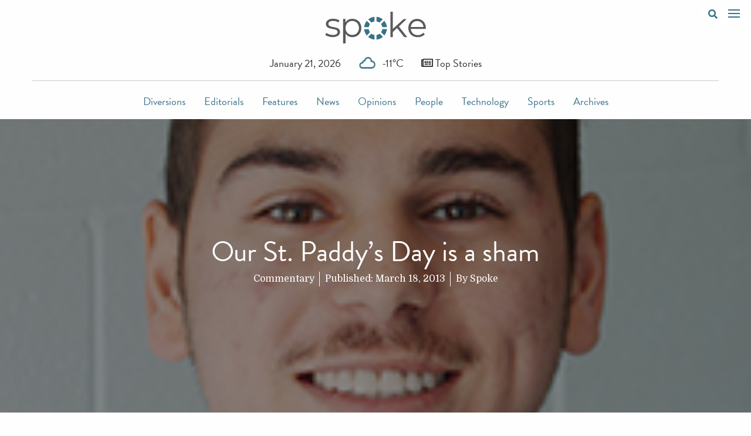

--- FILE ---
content_type: text/plain; charset=utf-8
request_url: https://api.openweathermap.org/data/2.5/weather?lang=en&q=Kitchener,CA&appid=cd58bf0652a6a4c189464cf5a89b471b&callback=jQuery37106852761461189716_1768997913758&_=1768997913759
body_size: 558
content:
jQuery37106852761461189716_1768997913758({"coord":{"lon":-80.5112,"lat":43.4254},"weather":[{"id":804,"main":"Clouds","description":"overcast clouds","icon":"04n"}],"base":"stations","main":{"temp":262.1,"feels_like":255.1,"temp_min":261.36,"temp_max":262.14,"pressure":1024,"humidity":89,"sea_level":1024,"grnd_level":981},"visibility":6437,"wind":{"speed":5.14,"deg":180},"clouds":{"all":100},"dt":1768997782,"sys":{"type":2,"id":2099608,"country":"CA","sunrise":1768999682,"sunset":1769033900},"timezone":-18000,"id":5992996,"name":"Kitchener","cod":200})

--- FILE ---
content_type: image/svg+xml
request_url: https://spokeonline.com/wp-content/themes/spoke-theme/dist/images/spoke-logo.svg
body_size: 3225
content:
<?xml version="1.0" encoding="utf-8"?>
<!-- Generator: Adobe Illustrator 22.1.0, SVG Export Plug-In . SVG Version: 6.00 Build 0)  -->
<svg version="1.1" id="Layer_1" xmlns="http://www.w3.org/2000/svg" xmlns:xlink="http://www.w3.org/1999/xlink" x="0px" y="0px"
	 viewBox="0 0 252 77.3" style="enable-background:new 0 0 252 77.3;" xml:space="preserve">
<style type="text/css">
	.st0{fill:#3A7287;}
	.st1{fill:#595A5A;}
</style>
<path class="st0" d="M128.2,56.5v11.2c5.7-0.5,11.1-2.8,15.5-6.5l-7.9-7.9C133.5,55,130.9,56.1,128.2,56.5z"/>
<path class="st0" d="M123.2,67.7V56.5c-2.8-0.4-5.3-1.5-7.6-3.2l-7.9,7.9C112.1,65,117.5,67.2,123.2,67.7z"/>
<path class="st0" d="M142.2,42.3c-0.4,2.7-1.4,5.3-3,7.5l7.9,7.9c3.6-4.4,5.8-9.8,6.3-15.5H142.2z"/>
<path class="st0" d="M112.2,49.8c-1.6-2.2-2.7-4.8-3-7.5H98c0.5,5.7,2.7,11.1,6.3,15.5L112.2,49.8z"/>
<path class="st0" d="M153.4,37.3c-0.5-5.6-2.8-11-6.4-15.3L139,30c1.6,2.2,2.7,4.7,3.1,7.4H153.4z"/>
<path class="st0" d="M104.5,22.1c-3.6,4.3-5.9,9.7-6.4,15.3h11.2c0.4-2.7,1.5-5.2,3.1-7.4L104.5,22.1z"/>
<path class="st0" d="M123.2,23.5V12.3c-5.6,0.5-10.9,2.7-15.3,6.3l7.9,7.9C118.1,24.9,120.6,23.9,123.2,23.5z"/>
<path class="st0" d="M135.5,26.5l7.9-7.9c-4.3-3.6-9.7-5.8-15.3-6.3v11.2C130.8,23.9,133.3,24.9,135.5,26.5z"/>
<g>
	<path class="st1" d="M11.1,60.1c-3.2-1-5.8-2.3-7.6-3.9l2.7-4.7c1.8,1.4,4.1,2.6,6.9,3.5c2.8,0.9,5.6,1.4,8.6,1.4
		c4,0,6.9-0.6,8.8-1.9c1.9-1.2,2.9-3,2.9-5.3c0-1.6-0.5-2.9-1.6-3.8c-1.1-0.9-2.4-1.6-4-2.1c-1.6-0.5-3.7-0.9-6.4-1.4
		c-3.5-0.7-6.4-1.3-8.6-2c-2.2-0.7-4-1.9-5.5-3.5c-1.5-1.7-2.3-4-2.3-6.9c0-3.7,1.5-6.6,4.6-9c3-2.3,7.3-3.5,12.7-3.5
		c2.8,0,5.6,0.4,8.5,1.1s5.2,1.7,7,2.9L35.3,26c-3.6-2.5-7.9-3.7-12.9-3.7c-3.8,0-6.6,0.7-8.5,2C12,25.6,11,27.3,11,29.5
		c0,1.7,0.5,3,1.6,4s2.4,1.7,4,2.2c1.6,0.5,3.8,1,6.6,1.5c3.5,0.7,6.3,1.3,8.4,2c2.1,0.7,3.9,1.8,5.4,3.4c1.5,1.6,2.2,3.8,2.2,6.6
		c0,3.8-1.6,6.9-4.8,9.1c-3.2,2.2-7.6,3.4-13.3,3.4C17.8,61.6,14.4,61.1,11.1,60.1z"/>
	<path class="st1" d="M80.5,20c3.3,1.9,5.9,4.5,7.8,7.9c1.9,3.4,2.8,7.2,2.8,11.5c0,4.4-0.9,8.3-2.8,11.6c-1.9,3.4-4.5,6-7.8,7.9
		c-3.3,1.9-7,2.8-11.2,2.8c-3.5,0-6.7-0.7-9.6-2.2c-2.9-1.5-5.2-3.6-7-6.4v24.3h-5.9V17.5h5.6v8.6c1.8-2.9,4.1-5.1,7-6.6
		c2.9-1.5,6.2-2.3,9.8-2.3C73.5,17.2,77.2,18.1,80.5,20z M77.3,54.3c2.5-1.4,4.4-3.4,5.9-6c1.4-2.6,2.1-5.6,2.1-8.9
		c0-3.3-0.7-6.3-2.1-8.8c-1.4-2.6-3.4-4.6-5.9-6c-2.5-1.4-5.3-2.2-8.3-2.2c-3.1,0-5.9,0.7-8.3,2.2c-2.5,1.4-4.4,3.4-5.8,6
		c-1.4,2.6-2.1,5.5-2.1,8.8c0,3.3,0.7,6.3,2.1,8.9c1.4,2.6,3.4,4.6,5.8,6c2.5,1.4,5.2,2.1,8.3,2.1C72,56.4,74.8,55.7,77.3,54.3z"/>
</g>
<g>
	<path class="st1" d="M178.1,39.7l-10.3,9.5v12.5h-5.9V0h5.9v41.8l26.1-23.8h7.3l-18.7,17.9l20.4,25.8h-7.2L178.1,39.7z"/>
	<path class="st1" d="M248.1,41.6h-36.6c0.3,4.5,2.1,8.2,5.2,11c3.2,2.8,7.1,4.2,12,4.2c2.7,0,5.2-0.5,7.5-1.5
		c2.3-1,4.2-2.4,5.9-4.3l3.3,3.8c-1.9,2.3-4.4,4.1-7.3,5.3c-2.9,1.2-6.1,1.8-9.6,1.8c-4.5,0-8.5-1-11.9-2.9
		c-3.5-1.9-6.2-4.6-8.1-7.9c-1.9-3.4-2.9-7.2-2.9-11.5c0-4.3,0.9-8.1,2.8-11.5c1.9-3.4,4.4-6,7.6-7.9c3.2-1.9,6.9-2.8,10.9-2.8
		s7.7,0.9,10.9,2.8c3.2,1.9,5.7,4.5,7.6,7.9c1.8,3.4,2.7,7.2,2.7,11.5L248.1,41.6z M216.4,26.7c-2.9,2.7-4.5,6.2-4.9,10.5h31
		c-0.4-4.3-2-7.8-4.9-10.5c-2.9-2.7-6.4-4-10.7-4C222.8,22.7,219.3,24,216.4,26.7z"/>
</g>
</svg>
